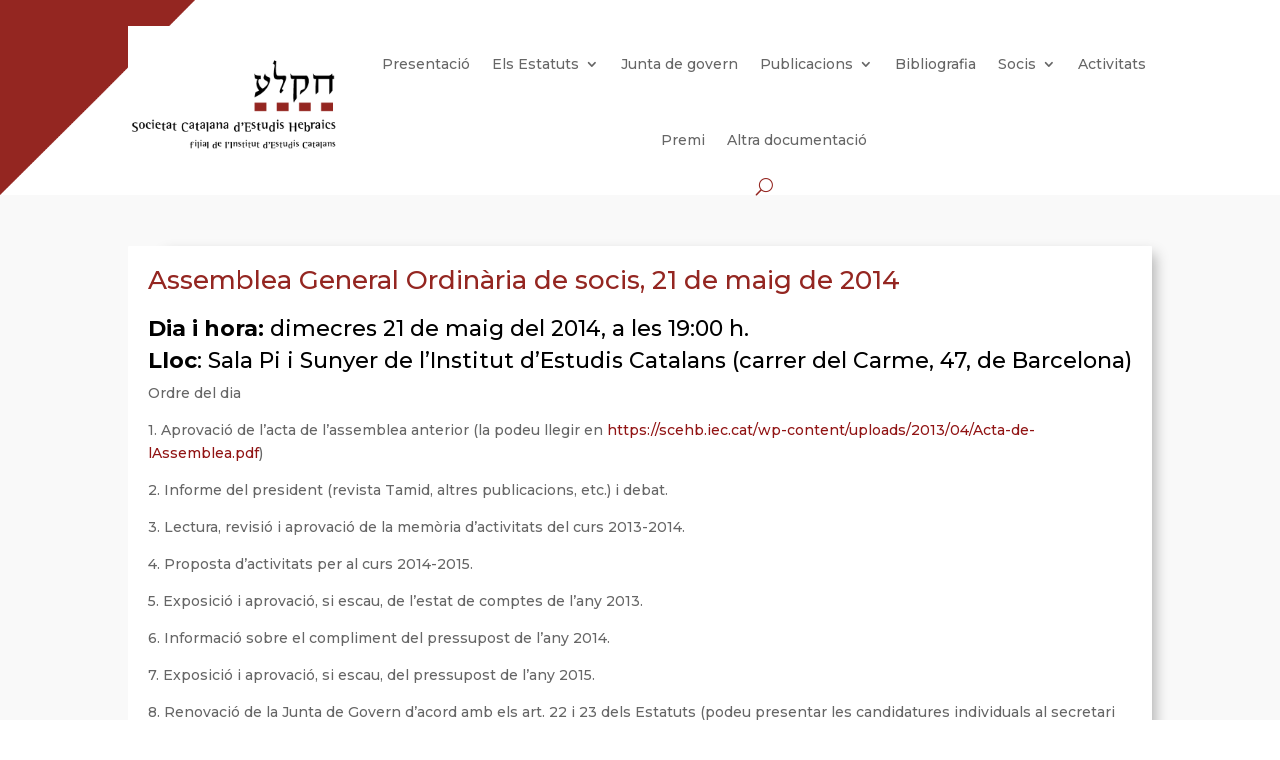

--- FILE ---
content_type: text/css
request_url: https://scehb.iec.cat/wp-content/themes/SCEHB-Temafill/style.css?ver=4.24.0.1706519761
body_size: 245
content:
/*
CTC Separate Stylesheet
Updated: 2024-01-29 11:16:01
Theme Name: Tema fill
Theme URI: http://www.elegantthemes.com/gallery/divi/
Template: Divi
Author: Elegant Themes
Author URI: http://www.elegantthemes.com
Description: Smart. Flexible. Beautiful. Divi is the most powerful theme in our collection.
Version: 4.24.0.1706519761
*/



--- FILE ---
content_type: text/css
request_url: https://scehb.iec.cat/wp-content/themes/SCEHB-Temafill/ctc-style.css?ver=4.24.0.1706519761
body_size: 60
content:
/*
CTC Separate Stylesheet
Updated: 2024-01-29 11:16:04
*/

